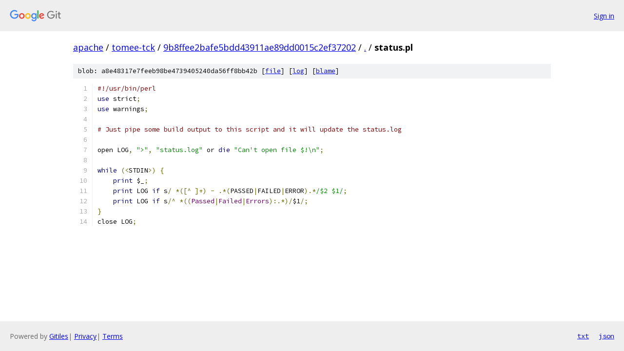

--- FILE ---
content_type: text/html; charset=utf-8
request_url: https://apache.googlesource.com/tomee-tck/+/9b8ffee2bafe5bdd43911ae89dd0015c2ef37202/status.pl
body_size: 1302
content:
<!DOCTYPE html><html lang="en"><head><meta charset="utf-8"><meta name="viewport" content="width=device-width, initial-scale=1"><title>status.pl - tomee-tck - Git at Google</title><link rel="stylesheet" type="text/css" href="/+static/base.css"><link rel="stylesheet" type="text/css" href="/+static/prettify/prettify.css"><!-- default customHeadTagPart --></head><body class="Site"><header class="Site-header"><div class="Header"><a class="Header-image" href="/"><img src="//www.gstatic.com/images/branding/lockups/2x/lockup_git_color_108x24dp.png" width="108" height="24" alt="Google Git"></a><div class="Header-menu"> <a class="Header-menuItem" href="https://accounts.google.com/AccountChooser?faa=1&amp;continue=https://apache.googlesource.com/login/tomee-tck/%2B/9b8ffee2bafe5bdd43911ae89dd0015c2ef37202/status.pl">Sign in</a> </div></div></header><div class="Site-content"><div class="Container "><div class="Breadcrumbs"><a class="Breadcrumbs-crumb" href="/?format=HTML">apache</a> / <a class="Breadcrumbs-crumb" href="/tomee-tck/">tomee-tck</a> / <a class="Breadcrumbs-crumb" href="/tomee-tck/+/9b8ffee2bafe5bdd43911ae89dd0015c2ef37202">9b8ffee2bafe5bdd43911ae89dd0015c2ef37202</a> / <a class="Breadcrumbs-crumb" href="/tomee-tck/+/9b8ffee2bafe5bdd43911ae89dd0015c2ef37202/">.</a> / <span class="Breadcrumbs-crumb">status.pl</span></div><div class="u-sha1 u-monospace BlobSha1">blob: a8e48317e7feeb98be4739405240da56ff8bb42b [<a href="/tomee-tck/+/9b8ffee2bafe5bdd43911ae89dd0015c2ef37202/status.pl">file</a>] [<a href="/tomee-tck/+log/9b8ffee2bafe5bdd43911ae89dd0015c2ef37202/status.pl">log</a>] [<a href="/tomee-tck/+blame/9b8ffee2bafe5bdd43911ae89dd0015c2ef37202/status.pl">blame</a>]</div><table class="FileContents"><tr class="u-pre u-monospace FileContents-line"><td class="u-lineNum u-noSelect FileContents-lineNum" data-line-number="1"></td><td class="FileContents-lineContents" id="1"><span class="com">#!/usr/bin/perl</span></td></tr><tr class="u-pre u-monospace FileContents-line"><td class="u-lineNum u-noSelect FileContents-lineNum" data-line-number="2"></td><td class="FileContents-lineContents" id="2"><span class="kwd">use</span><span class="pln"> strict</span><span class="pun">;</span></td></tr><tr class="u-pre u-monospace FileContents-line"><td class="u-lineNum u-noSelect FileContents-lineNum" data-line-number="3"></td><td class="FileContents-lineContents" id="3"><span class="kwd">use</span><span class="pln"> warnings</span><span class="pun">;</span></td></tr><tr class="u-pre u-monospace FileContents-line"><td class="u-lineNum u-noSelect FileContents-lineNum" data-line-number="4"></td><td class="FileContents-lineContents" id="4"></td></tr><tr class="u-pre u-monospace FileContents-line"><td class="u-lineNum u-noSelect FileContents-lineNum" data-line-number="5"></td><td class="FileContents-lineContents" id="5"><span class="com"># Just pipe some build output to this script and it will update the status.log</span></td></tr><tr class="u-pre u-monospace FileContents-line"><td class="u-lineNum u-noSelect FileContents-lineNum" data-line-number="6"></td><td class="FileContents-lineContents" id="6"></td></tr><tr class="u-pre u-monospace FileContents-line"><td class="u-lineNum u-noSelect FileContents-lineNum" data-line-number="7"></td><td class="FileContents-lineContents" id="7"><span class="pln">open LOG</span><span class="pun">,</span><span class="pln"> </span><span class="str">&quot;&gt;&quot;</span><span class="pun">,</span><span class="pln"> </span><span class="str">&quot;status.log&quot;</span><span class="pln"> or </span><span class="kwd">die</span><span class="pln"> </span><span class="str">&quot;Can&#39;t open file $!\n&quot;</span><span class="pun">;</span></td></tr><tr class="u-pre u-monospace FileContents-line"><td class="u-lineNum u-noSelect FileContents-lineNum" data-line-number="8"></td><td class="FileContents-lineContents" id="8"></td></tr><tr class="u-pre u-monospace FileContents-line"><td class="u-lineNum u-noSelect FileContents-lineNum" data-line-number="9"></td><td class="FileContents-lineContents" id="9"><span class="kwd">while</span><span class="pln"> </span><span class="pun">(&lt;</span><span class="pln">STDIN</span><span class="pun">&gt;)</span><span class="pln"> </span><span class="pun">{</span></td></tr><tr class="u-pre u-monospace FileContents-line"><td class="u-lineNum u-noSelect FileContents-lineNum" data-line-number="10"></td><td class="FileContents-lineContents" id="10"><span class="pln">    </span><span class="kwd">print</span><span class="pln"> $_</span><span class="pun">;</span></td></tr><tr class="u-pre u-monospace FileContents-line"><td class="u-lineNum u-noSelect FileContents-lineNum" data-line-number="11"></td><td class="FileContents-lineContents" id="11"><span class="pln">    </span><span class="kwd">print</span><span class="pln"> LOG </span><span class="kwd">if</span><span class="pln"> s</span><span class="pun">/</span><span class="pln"> </span><span class="pun">*([^</span><span class="pln"> </span><span class="pun">]+)</span><span class="pln"> </span><span class="pun">-</span><span class="pln"> </span><span class="pun">.*(</span><span class="pln">PASSED</span><span class="pun">|</span><span class="pln">FAILED</span><span class="pun">|</span><span class="pln">ERROR</span><span class="pun">).*</span><span class="str">/$2 $1/</span><span class="pun">;</span></td></tr><tr class="u-pre u-monospace FileContents-line"><td class="u-lineNum u-noSelect FileContents-lineNum" data-line-number="12"></td><td class="FileContents-lineContents" id="12"><span class="pln">    </span><span class="kwd">print</span><span class="pln"> LOG </span><span class="kwd">if</span><span class="pln"> s</span><span class="pun">/^</span><span class="pln"> </span><span class="pun">*((</span><span class="typ">Passed</span><span class="pun">|</span><span class="typ">Failed</span><span class="pun">|</span><span class="typ">Errors</span><span class="pun">):.*)/</span><span class="pln">$1</span><span class="pun">/;</span></td></tr><tr class="u-pre u-monospace FileContents-line"><td class="u-lineNum u-noSelect FileContents-lineNum" data-line-number="13"></td><td class="FileContents-lineContents" id="13"><span class="pun">}</span></td></tr><tr class="u-pre u-monospace FileContents-line"><td class="u-lineNum u-noSelect FileContents-lineNum" data-line-number="14"></td><td class="FileContents-lineContents" id="14"><span class="pln">close LOG</span><span class="pun">;</span></td></tr></table><script nonce="rVspC7jqtmyE_jw3rSb3zw">for (let lineNumEl of document.querySelectorAll('td.u-lineNum')) {lineNumEl.onclick = () => {window.location.hash = `#${lineNumEl.getAttribute('data-line-number')}`;};}</script></div> <!-- Container --></div> <!-- Site-content --><footer class="Site-footer"><div class="Footer"><span class="Footer-poweredBy">Powered by <a href="https://gerrit.googlesource.com/gitiles/">Gitiles</a>| <a href="https://policies.google.com/privacy">Privacy</a>| <a href="https://policies.google.com/terms">Terms</a></span><span class="Footer-formats"><a class="u-monospace Footer-formatsItem" href="?format=TEXT">txt</a> <a class="u-monospace Footer-formatsItem" href="?format=JSON">json</a></span></div></footer></body></html>